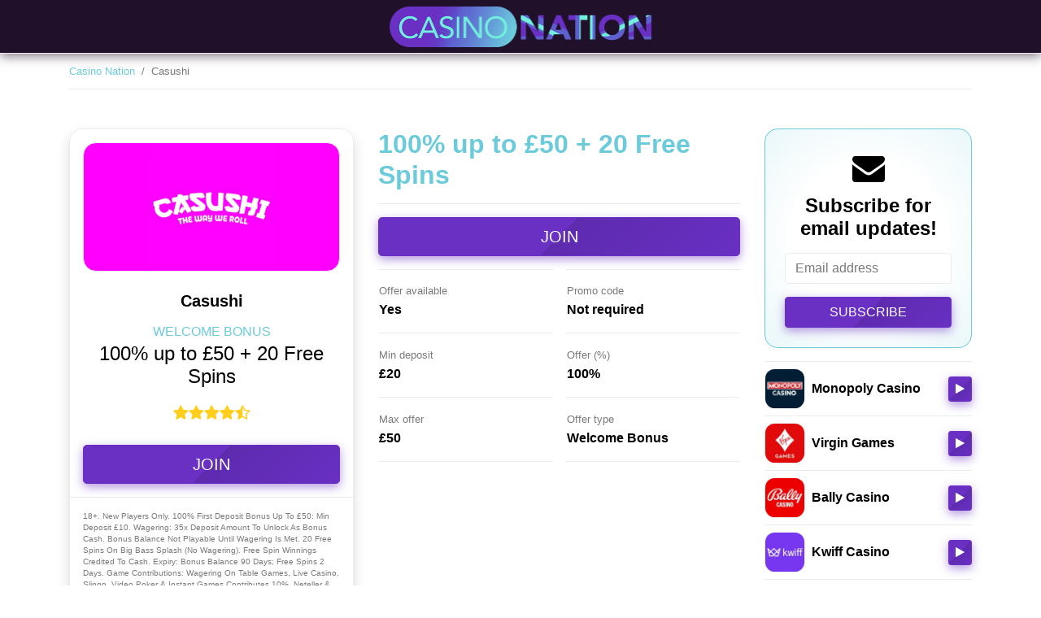

--- FILE ---
content_type: text/html; charset=UTF-8
request_url: https://casinonation.co.uk/casushi
body_size: 3373
content:
<!DOCTYPE html>
<html lang="en">
   <head>
      <base href="/" />
      <meta charset="utf-8" />
      <meta name="viewport" content="width=device-width, initial-scale=1, shrink-to-fit=no" />
      <meta name="description" content="" />
      <meta name="author" content="XEDIA LTD" />
      <title>Casushi  | Casino Nation</title>
      <link rel="canonical" href="https://casinonation.co.uk/casushi" />      <!-- Icons -->
      <link rel="apple-touch-icon" href="/img/icons/apple-icon.png" />
      <link rel="apple-touch-icon" sizes="57x57" href="/img/icons/apple-icon-57x57.png" />
      <link rel="apple-touch-icon" sizes="60x60" href="/img/icons/apple-icon-60x60.png" />
      <link rel="apple-touch-icon" sizes="72x72" href="/img/icons/apple-icon-72x72.png" />
      <link rel="apple-touch-icon" sizes="76x76" href="/img/icons/apple-icon-76x76.png" />
      <link rel="apple-touch-icon" sizes="114x114" href="/img/icons/apple-icon-114x114.png" />
      <link rel="apple-touch-icon" sizes="120x120" href="/img/icons/apple-icon-120x120.png" />
      <link rel="apple-touch-icon" sizes="144x144" href="/img/icons/apple-icon-144x144.png" />
      <link rel="apple-touch-icon" sizes="152x152" href="/img/icons/apple-icon-152x152.png" />
      <link rel="apple-touch-icon" sizes="180x180" href="/img/icons/apple-icon-180x180.png" />
      <link rel="icon" type="image/png" sizes="192x192"  href="/img/icons/android-icon-192x192.png" />
      <link rel="icon" type="image/png" sizes="32x32" href="/img/icons/favicon-32x32.png" />
      <link rel="icon" type="image/png" sizes="96x96" href="/img/icons/favicon-96x96.png" />
      <link rel="icon" type="image/png" sizes="16x16" href="/img/icons/favicon-16x16.png" />
      <link rel="icon" type="image/x-icon" href="/img/icons/favicon.ico" />
      <link rel="manifest" href="/manifest.json" />
      <meta name="msapplication-TileColor" content="#201029" />
      <meta name="msapplication-TileImage" content="/img/icons/ms-icon-144x144.png" />
      <meta name="theme-color" content="#201029" />
      <!-- Preload -->
               <link rel="preload" href="https://cdnjs.cloudflare.com/ajax/libs/font-awesome/4.7.0/css/font-awesome.min.css" as="style" />
               <link rel="preload" href="https://cdnjs.cloudflare.com/ajax/libs/bootstrap/4.6.0/css/bootstrap.min.css" as="style" />
               <link rel="preload" href="css/custom.css?template=comparison" as="style" />
               <link rel="preload" href="https://cdnjs.cloudflare.com/ajax/libs/jquery/3.4.1/jquery.min.js" as="script" />
               <link rel="preload" href="https://cdnjs.cloudflare.com/ajax/libs/bootstrap/4.6.0/js/bootstrap.bundle.min.js" as="script" />
               <link rel="preload" href="js/custom.js?template=comparison" as="script" />
            <!-- CSS -->
               <link href="https://cdnjs.cloudflare.com/ajax/libs/font-awesome/4.7.0/css/font-awesome.min.css" rel="stylesheet" />
               <link href="https://cdnjs.cloudflare.com/ajax/libs/bootstrap/4.6.0/css/bootstrap.min.css" rel="stylesheet" />
               <link href="css/custom.css?template=comparison" rel="stylesheet" />
            <style>
         :root {
                           --bg: #ffffff;
               --bg-rgb: 255,255,255;
                           --border: #ebebeb;
               --border-rgb: 235,235,235;
                           --prim_txt: #000000;
               --prim_txt-rgb: 0,0,0;
                           --sec_txt: #7a7a7a;
               --sec_txt-rgb: 122,122,122;
                           --link_txt: #6ccbdb;
               --link_txt-rgb: 108,203,219;
                           --navbar_bg: #201029;
               --navbar_bg-rgb: 32,16,41;
                           --btn_bg: #6930c3;
               --btn_bg-rgb: 105,48,195;
                           --btn_txt: #ffffff;
               --btn_txt-rgb: 255,255,255;
                     }
      </style>
            <!-- Social -->
      <meta property="og:site_name" content="Casino Nation" />
      <meta property="og:type" content="product" />
      <meta property="og:title" content="Casushi" />
      <meta property="og:description" content="" />
      <meta property="og:url" content="https://casinonation.co.uk/casushi" />
      <meta property="og:image" content="https://casinonation.co.uk/img/logos/400/casushi-uk.webp" />
      <meta name="twitter:card" content="summary_large_image" />
      <meta name="twitter:title" content="Casushi" />
      <meta name="twitter:description" content="" />
      <meta name="twitter:image" content="https://casinonation.co.uk/img/logos/400/casushi-uk.webp" />
      <!-- Schema -->
      <script type="application/ld+json">
{
   "@context": "https://schema.org",
   "@type": "BreadcrumbList",
   "itemListElement": [
      {
      "@type": "ListItem",
      "position": 1,
      "item": {
         "@id": "https://casinonation.co.uk/casushi",
         "name": "Casushi"
      }
   }
   ]
}
</script><script type="application/ld+json">
{
   "@context": "https://schema.org",
   "@type": "Product",
   "image" : "https://casinonation.co.uk/img/logos/400/casushi-uk.webp",
   "name": "Casushi ",
   "description": "",
   "brand": {
      "@type": "Brand",
      "name": "Casushi"
   },
   "review": {
      "@type": "Review",
      "reviewRating": {
         "@type": "Rating",
         "ratingValue": "4.1",
         "bestRating": "5",
         "worstRating": "0"
      },
      "author": {
         "@type": "Organization",
         "name": "Casino Nation"
      }
   },
   "offers": {
      "@type": "Offer",
      "url": "https://casinonation.co.uk/casushi",
      "priceCurrency": "GBP",
      "price": "50.00",
      "priceValidUntil": "2027-12-31",
      "availability": "https://schema.org/InStock"
   }
}
</script>   </head>
   <body>
      <!-- Navigation -->
<nav class="nav sticky-top">
   <div class="container">
      <a href="/">
                     <img src="/img/nav-logo.png" alt="Casino Nation" title="casinonation.co.uk" />
               </a>
   </div>
</nav>
<!-- /Navigation -->
<!-- Content -->
   <nav class="d-none d-lg-block">
      <div class="container">
         <ol class="breadcrumb">
            <li class="breadcrumb-item"><a href="/">Casino Nation</a></li>
                              <li class="breadcrumb-item active">Casushi</li>
                        </ol>
      </div>
   </nav>
   <section class="pt-sm-5 pb-5">
   <div class="container">
      <div class="row">
         <div class="col-lg-4 col-md-5">
            <div class="b-l-3" id="brand">
               <div class="item">
                  <div class="header">
                     <div class="spacer" style="background-color:#ff00ff">
                        <img src="/img/logos/400/casushi-uk.webp" alt="Casushi " title="Casushi" />
                     </div>
                     <div>
                        <h1><strong>Casushi</strong> <span>WELCOME BONUS</span> <span>100% up to £50 + 20 Free Spins</span></h1>
                        <div class="stars">
                           <i class="fa fa-star"></i><i class="fa fa-star"></i><i class="fa fa-star"></i><i class="fa fa-star"></i><i class="fa fa-star-half-o"></i>                        </div>
                     </div>
                     <a href="go/casushi" target="_blank" rel="nofollow" class="btn btn-lg w-100" data-append-subid="brand_header_btn">Join</a>
                  </div>
                  <p class="terms">
                     18+. New Players Only. 100% First Deposit Bonus Up To £50: Min Deposit £10. Wagering: 35x Deposit Amount To Unlock As Bonus Cash. Bonus Balance Not Playable Until Wagering Is Met. 20 Free Spins On Big Bass Splash (No Wagering). Free Spin Winnings Credited To Cash. Expiry: Bonus Balance 90 Days; Free Spins 2 Days. Game Contributions: Wagering On Table Games, Live Casino, Slingo, Video Poker & Instant Games Contributes 10%. Neteller & Skrill Deposits Not Eligible. T&Cs Apply: Full Terms Of Welcome Offer, General Bonus Terms, And General Terms And Conditions.                  </p>
               </div>
            </div>
         </div>
         <div class="col-xl-5 col-lg-8 col-md-7">
            <div class="b-l-3 mt-5 mt-md-0">
   <div class="body">
               <div>
                     <h2><a href="casushi">100% up to £50 + 20 Free Spins</a></h2>
         <hr />
                  <a href="go/casushi" target="_blank" rel="nofollow" class="btn btn-lg w-100" data-append-subid="brand_descr_btn">Join</a>
         </div>
            <div class="mt-3">
         <table class="data-table">
   <tbody>
               <tr>
            <th>
               Offer available            </th>
            <td>
               Yes            </td>
         </tr>
               <tr>
            <th>
               Promo code            </th>
            <td>
               Not required            </td>
         </tr>
               <tr>
            <th>
               Min deposit            </th>
            <td>
               £20            </td>
         </tr>
               <tr>
            <th>
               Offer (%)            </th>
            <td>
               100%            </td>
         </tr>
               <tr>
            <th>
               Max offer            </th>
            <td>
               £50            </td>
         </tr>
               <tr>
            <th>
               Offer type            </th>
            <td>
               Welcome Bonus            </td>
         </tr>
         </tbody>
</table>
      </div>
   </div>
</div>
         </div>
         <div class="col-xl-3 mt-3 mt-md-5 mt-xl-0">
            <form class="form subscribe">
   <input type="hidden" name="submit" value="subscr_form" />
   <div class="h1">
      <i class="fa fa-envelope"></i>
   </div>
   <p class="h4">
      Subscribe for email updates!
   </p>
   <div class="my-3">
      <label style="display:none">Subscribe:</label>
      <input type="email" name="data[email]" class="form-control" placeholder="Email address" />
   </div>
   <div class="msg">

   </div>
   <button type="submit" class="btn w-100">Subscribe</button>
</form>
<ol class="list brands-list">   <li>
      <a href="monopoly-casino">
         <img src="/img/placeholder.png" data-src="/img/logos/100/monopoly-casino-uk.webp" alt="" />
         <span>Monopoly Casino</span>
         <span class="btn btn-sm"><i class="fa fa-play"></i></span>
      </a>
   </li>
      <li>
      <a href="virgin-games">
         <img src="/img/placeholder.png" data-src="/img/logos/100/virgin-games-uk.webp" alt="" />
         <span>Virgin Games</span>
         <span class="btn btn-sm"><i class="fa fa-play"></i></span>
      </a>
   </li>
      <li>
      <a href="bally-casino">
         <img src="/img/placeholder.png" data-src="/img/logos/100/bally-casino-uk.webp" alt="" />
         <span>Bally Casino</span>
         <span class="btn btn-sm"><i class="fa fa-play"></i></span>
      </a>
   </li>
      <li>
      <a href="kwiff-casino">
         <img src="/img/placeholder.png" data-src="/img/logos/100/kwiff-casino-uk.webp" alt="" />
         <span>Kwiff Casino</span>
         <span class="btn btn-sm"><i class="fa fa-play"></i></span>
      </a>
   </li>
      <li>
      <a href="grosvenor-casino">
         <img src="/img/placeholder.png" data-src="/img/logos/100/grosvenor-casino-uk.webp" alt="" />
         <span>Grosvenor Casino</span>
         <span class="btn btn-sm"><i class="fa fa-play"></i></span>
      </a>
   </li>
      <li>
      <a href="unibet-casino">
         <img src="/img/placeholder.png" data-src="/img/logos/100/unibet-casino-uk.webp" alt="" />
         <span>Unibet Casino</span>
         <span class="btn btn-sm"><i class="fa fa-play"></i></span>
      </a>
   </li>
      <li>
      <a href="32red-casino">
         <img src="/img/placeholder.png" data-src="/img/logos/100/32red-casino-uk.webp" alt="" />
         <span>32Red Casino</span>
         <span class="btn btn-sm"><i class="fa fa-play"></i></span>
      </a>
   </li>
      <li>
      <a href="the-vic-casino">
         <img src="/img/placeholder.png" data-src="/img/logos/100/the-vic-casino-uk.webp" alt="" />
         <span>The Vic Casino</span>
         <span class="btn btn-sm"><i class="fa fa-play"></i></span>
      </a>
   </li>
      <li>
      <a href="rialto-casino">
         <img src="/img/placeholder.png" data-src="/img/logos/100/rialto-casino-uk.webp" alt="" />
         <span>Rialto Casino</span>
         <span class="btn btn-sm"><i class="fa fa-play"></i></span>
      </a>
   </li>
      <li>
      <a href="buzz-casino">
         <img src="/img/placeholder.png" data-src="/img/logos/100/buzz-casino-uk.webp" alt="" />
         <span>Buzz Casino</span>
         <span class="btn btn-sm"><i class="fa fa-play"></i></span>
      </a>
   </li>
      <li>
      <a href="playzee">
         <img src="/img/placeholder.png" data-src="/img/logos/100/playzee-uk.webp" alt="" />
         <span>Playzee</span>
         <span class="btn btn-sm"><i class="fa fa-play"></i></span>
      </a>
   </li>
      <li>
      <a href="spinyoo">
         <img src="/img/placeholder.png" data-src="/img/logos/100/spinyoo-uk.webp" alt="" />
         <span>SpinYoo</span>
         <span class="btn btn-sm"><i class="fa fa-play"></i></span>
      </a>
   </li>
      <li>
      <a href="casimba">
         <img src="/img/placeholder.png" data-src="/img/logos/100/casimba-uk.webp" alt="" />
         <span>Casimba</span>
         <span class="btn btn-sm"><i class="fa fa-play"></i></span>
      </a>
   </li>
      <li>
      <a href="dream-vegas">
         <img src="/img/placeholder.png" data-src="/img/logos/100/dream-vegas-uk.webp" alt="" />
         <span>Dream Vegas</span>
         <span class="btn btn-sm"><i class="fa fa-play"></i></span>
      </a>
   </li>
      <li>
      <a href="barz">
         <img src="/img/placeholder.png" data-src="/img/logos/100/barz-uk.webp" alt="" />
         <span>Barz</span>
         <span class="btn btn-sm"><i class="fa fa-play"></i></span>
      </a>
   </li>
      <li>
      <a href="casushi">
         <img src="/img/placeholder.png" data-src="/img/logos/100/casushi-uk.webp" alt="" />
         <span>Casushi</span>
         <span class="btn btn-sm"><i class="fa fa-play"></i></span>
      </a>
   </li>
      <li>
      <a href="pub-casino">
         <img src="/img/placeholder.png" data-src="/img/logos/100/pub-casino-uk.webp" alt="" />
         <span>Pub Casino</span>
         <span class="btn btn-sm"><i class="fa fa-play"></i></span>
      </a>
   </li>
      <li>
      <a href="mrq">
         <img src="/img/placeholder.png" data-src="/img/logos/100/mrq-uk.webp" alt="" />
         <span>MrQ</span>
         <span class="btn btn-sm"><i class="fa fa-play"></i></span>
      </a>
   </li>
      <li>
      <a href="casumo">
         <img src="/img/placeholder.png" data-src="/img/logos/100/casumo-uk.webp" alt="" />
         <span>Casumo</span>
         <span class="btn btn-sm"><i class="fa fa-play"></i></span>
      </a>
   </li>
      <li>
      <a href="playojo">
         <img src="/img/placeholder.png" data-src="/img/logos/100/playojo-uk.webp" alt="" />
         <span>PlayOJO</span>
         <span class="btn btn-sm"><i class="fa fa-play"></i></span>
      </a>
   </li>
      <li>
      <a href="grand-ivy">
         <img src="/img/placeholder.png" data-src="/img/logos/100/grand-ivy-uk.webp" alt="" />
         <span>Grand Ivy</span>
         <span class="btn btn-sm"><i class="fa fa-play"></i></span>
      </a>
   </li>
   </ol>         </div>
      </div>
   </div>
</section>
<!-- /Content -->
      <!-- Footer -->
<footer>
   <div class="container">
      <div style="margin:auto;width:100%;max-width:300px">
         <div class="icons" style="filter:brightness(50%)">
                        <span><img src="/img/placeholder.png" data-src="/img/compliancy/18.png" alt="18+ and over" /></span>
            <a href="https://www.begambleaware.org" target="_blank" rel="nofollow"><img src="/img/placeholder.png" data-src="/img/compliancy/begambleaware.png" alt="BeGambleAware.org" /></a>
            <a href="https://www.gamstop.co.uk" target="_blank" rel="nofollow"><img src="/img/placeholder.png" data-src="/img/compliancy/gamstop.png" alt="GAMSTOP" /></a>
            <a href="https://www.gamcare.org.uk" target="_blank" rel="nofollow"><img src="/img/placeholder.png" data-src="/img/compliancy/gamcare.png" alt="GamCare" /></a>
            <a href="https://betting.partners" target="_blank"><img src="/img/placeholder.png" data-src="/img/compliancy/provider.png" alt="betting.partners" onerror="$(this).parent().remove()" /></a>
         </div>
               </div>
      <hr class="mb-0" />
      <div class="text-center small py-3 d-lg-flex">
         <div>
            <a href="/">Home</a>
                     </div>
         <p class="mt-3 mt-lg-0 mb-0 ml-lg-auto">
            Copyright &copy; 2026 Casino Nation         </p>
      </div>
   </div>
</footer>
<!-- /Footer -->
      <!-- JavaScript -->
               <script src="https://cdnjs.cloudflare.com/ajax/libs/jquery/3.4.1/jquery.min.js"></script>
               <script src="https://cdnjs.cloudflare.com/ajax/libs/bootstrap/4.6.0/js/bootstrap.bundle.min.js"></script>
               <script src="js/custom.js?template=comparison"></script>
         </body>
</html>


--- FILE ---
content_type: text/css;charset=UTF-8
request_url: https://casinonation.co.uk/css/custom.css?template=comparison
body_size: 3509
content:

body {
   background-color: var(--bg);
   color: var(--sec_txt);
}

main {
   flex-grow: 1;
   max-width: 100%
}

.h1,
.h2,
.h3,
.h4,
.h5,
.h6,
h1,
h2,
h3,
h4,
h5,
h6 {
   font-weight: 700;
   color: var(--prim_txt);
   overflow: hidden;
   text-overflow: ellipsis
}

a {
   color: var(--link_txt)
}

a:hover {
   color: var(--link_txt)
}

hr {
   border-color: var(--border) !important
}

.inline-img {
   border: 1px solid var(--border);
   border-radius: 1rem;
   margin-bottom: 1rem;
   width: auto;
   max-width: 100%;
   display: block
}

.form.subscribe {
   text-align: center;
   background-image: radial-gradient(circle, transparent 50%, rgba(var(--link_txt-rgb), .15));
   border: 1px solid var(--link_txt);
   border-radius: 1rem;
   margin-bottom: 1rem;
   padding: 1.5rem
}

input.form-control,
textarea.form-control {
   background-color: var(--bg) !important;
   color: var(--prim_txt) !important;
   border: 1px solid var(--border);
   box-shadow: none !important
}

input.form-control:focus,
textarea.form-control:focus {
   border-color: var(--link_txt)
}

input.form-control::placeholder,
textarea::placeholder {
   color: var(--sec_txt) !important
}

.btn,
.btn.outline:hover {
   text-transform: uppercase;
   background-color: var(--btn_bg);
   color: var(--btn_txt) !important
}

.btn:not(.outline) {
   background-image: linear-gradient(135deg, rgba(0, 0, 0, 0) 50%, rgba(0, 0, 0, .1) 50%, rgba(0, 0, 0, 0));
   border: 1px solid var(--btn_bg);
   box-shadow: 0 .25rem .75rem rgba(var(--btn_bg-rgb), .5)
}

.btn:not(.outline):hover {
   box-shadow: 0 .25rem 1.5rem rgba(var(--btn_bg-rgb), .5)
}

.btn.outline {
   background-color: transparent;
   color: var(--btn_bg) !important;
   border: 1px solid var(--btn_bg)
}

.stars {
   color: #ffce1c
}

.terms {
   font-size: .6rem;
   margin: 0
}

.nav {
   background-color: var(--navbar_bg);
   border-bottom: 1px solid var(--border);
   height: calc(50px + 1rem);
   box-shadow: 0 .25rem .75rem rgba(var(--navbar_bg-rgb), .5)
}

.nav .container {
   position: relative;
   display: flex;
   justify-content: center;
   align-items: center
}

.nav a:not(li a) {
   font-size: 1.5rem;
   color: #fff
}

.nav .container>a:first-child {
   overflow: hidden;
   text-overflow: ellipsis;
   white-space: nowrap
}

.nav img {
   width: auto;
   max-width: 100%;
   height: auto;
   max-height: 50px
}

.nav+nav:not(.d-none.d-lg-block) {
   text-align: center;
   border-bottom: 1px solid var(--border)
}

.nav-list {
   padding-top: 1rem !important;
   padding-bottom: 1rem !important
}

.nav-list li {
   width: auto !important;
   scroll-snap-align: unset !important
}

.nav-list li:not(:last-child) {
   margin-right: 0 !important
}

.nav-list .fa-angle-down {
   transition: .15s
}

.nav-list .fa.active {
   transform: rotate(180deg)
}

.nav-list ul {
   background-color: var(--bg);
   overflow: hidden;
   z-index: 2
}

.nav-list ul ul {
   left: 0;
   transition: .15s
}

.nav-list li li>*:not(ul) {
   padding: .75rem;
   display: flex;
   align-items: center
}

.nav-list li li:not(:last-child)>*:first-child {
   border-bottom: 1px solid var(--border)
}

.nav-list li li b {
   flex-grow: 1;
   overflow: hidden;
   text-overflow: ellipsis
}

.nav-list li li a {
   text-align: left;
   flex-grow: 1;
   overflow: hidden;
   text-overflow: ellipsis
}

.nav-list li li .fa {
   background-color: rgba(var(--border-rgb), .5);
   border-radius: 50%;
   width: 30px;
   min-width: 30px;
   height: 30px;
   display: flex;
   justify-content: center;
   align-items: center;
   cursor: pointer
}

.nav-list li li .fa:hover {
   background-color: var(--border)
}

.icons {
   margin: -2px;
   display: flex;
   justify-content: center
}

.icons>* {
   margin: 2px;
   width: calc(25% - 4px)
}

.icons img {
   border-radius: 25%;
   width: 100%
}

.icons+.icons {
   margin-top: calc(3rem - 2px);
}

.icons+.icons>* {
   width: calc(12.5% - 4px)
}

.swiper {
   position: relative
}

.swiper-shadow {
   position: absolute;
   top: 0;
   right: -15px;
   bottom: 0;
   background-image: linear-gradient(to right, rgba(var(--bg-rgb), 0), var(--bg));
   width: 15px;
   z-index: 1
}

.swiper-shadow:first-child {
   left: -15px;
   background-image: linear-gradient(to right, var(--bg), rgba(var(--bg-rgb), 0));
}

.list {
   list-style: none;
   margin: 0;
   padding: 0
}

.list.cols {
   margin: -7.5px;
   display: flex;
   flex-wrap: wrap;
   justify-content: center
}

.cols>li {
   margin: 7.5px;
   width: calc(100% - 15px)
}

.swiper>.list,
.table-swiper>div {
   margin-left: -15px;
   padding-left: 15px;
   width: calc(100% + 30px);
   overflow: auto;
   white-space: nowrap;
   scroll-snap-type: x mandatory;
   scroll-padding: 15px
}

.swiper>.list>li {
   margin-right: 15px;
   width: calc(100% - 30px);
   display: inline-flex;
   white-space: normal;
   vertical-align: top;
   scroll-snap-align: start
}

.table-swiper {
   margin-bottom: 1rem
}

*+.table-swiper {
   margin-top: 1rem
}

.table-swiper table {
   margin-right: 15px;
   width: calc(100% - 15px);
   display: inline-table
}

.table-swiper tr>* {
   border: 1px solid var(--border);
   padding: .5rem .75rem;
   overflow: hidden;
   text-overflow: ellipsis
}

.table-swiper th {
   color: var(--prim_txt)
}

*::-webkit-scrollbar {
   display: none
}

.breadcrumb {
   font-size: .8rem;
   background-color: transparent;
   border-bottom: 1px solid var(--border);
   border-radius: 0;
   margin: 0;
   padding: .75rem 0
}

.breadcrumb li::before,
.breadcrumb li.active {
   color: var(--sec_txt) !important
}

.styled-list {
   background-color: rgba(var(--border-rgb), .5);
   border-radius: 1rem;
   margin-bottom: 1rem;
   padding: 1.5rem;
   width: 100%
}

.styled-list li {
   counter-increment: item;
   position: relative;
   color: var(--prim_txt);
   padding-left: calc(18px + 1rem)
}

.styled-list li:not(:last-child) {
   margin-bottom: .5rem
}

.styled-list li::before {
   content: '';
   position: absolute;
   top: 3px;
   left: 0;
   font-size: .8rem;
   background-color: var(--btn_bg);
   color: var(--btn_txt);
   border-radius: 50%;
   width: 18px;
   height: 18px;
   display: inline-flex;
   justify-content: center;
   align-items: center
}

ol.styled-list li::before {
   content: counter(item)
}

.check-list li::before {
   content: '✓' !important
}

.b-l-1 {
   border-radius: 1rem;
   box-shadow: 0 .5rem 1rem rgba(0, 0, 0, .15)
}

.b-l-1>div {
   border: 1px solid var(--border)
}

.b-l-1>div:first-child {
   display: flex;
   flex-direction: column;
   overflow: hidden
}

.b-l-1>div:first-child>div {
   text-align: center;
   background-image: linear-gradient(rgba(0, 0, 0, 0), rgba(0, 0, 0, .25));
   padding: 2rem
}

.b-l-1>div:first-child .terms {
   background-color: rgba(0, 0, 0, .5);
   color: #fff;
   padding: 1rem;
   height: 100%
}

.b-l-1>div:first-child img {
   border: 1px solid rgba(255, 255, 255, .1);
   border-radius: 25%;
   width: 100px;
   box-shadow: 0 .5rem 1rem rgba(0, 0, 0, .15)
}

.b-l-1>div:first-child h4 {
   font-size: 1.5rem;
   font-weight: 400;
   margin: 1.5rem 0 1rem 0
}

.b-l-1>div:first-child h4 a {
   text-decoration: none;
   color: #fff
}

.b-l-1>div:first-child h4 a>* {
   display: block;
   overflow: hidden;
   text-overflow: ellipsis
}

.b-l-1>div:first-child h4 strong {
   font-size: 1.25rem;
   white-space: nowrap
}

.b-l-1>div:first-child h4 strong+span {
   margin-top: 1rem
}

.b-l-1>div:first-child h4 span+span {
   margin-top: .25rem
}

.b-l-1>div:first-child h4 span:not(:last-child) {
   font-size: 1rem;
   opacity: .5;
   white-space: nowrap
}

.b-l-1>div:first-child .stars {
   font-size: 1.25rem;
   color: #fff;
   margin-bottom: 1.5rem
}

.b-l-1>div:first-child .btn {
   background-color: #fff;
   border-color: #fff;
   box-shadow: 0 .25rem .75rem rgba(255, 255, 255, .5)
}

.b-l-1>div:first-child .btn:hover {
   box-shadow: 0 .25rem 1.5rem rgba(255, 255, 255, .5)
}

.b-l-1 .slideshow>a {
   position: absolute;
   top: calc(50% - 20px);
   text-decoration: none;
   font-size: 1.5rem;
   background-color: var(--bg);
   border: 1px solid var(--border);
   border-radius: 50%;
   box-shadow: 0 .5rem 1rem rgba(0, 0, 0, .15);
   width: 40px;
   height: 40px;
   display: flex;
   justify-content: center;
   align-items: center
}

.b-l-1 .slideshow>a:hover {
   border-color: var(--link_txt)
}

.b-l-2 form+* {
   position: relative
}

.b-l-2 .brands-list {
   position: absolute;
   top: 0;
   background-color: var(--bg);
   border: 1px solid var(--border);
   border-radius: 1rem;
   margin-top: 1px;
   padding: 1rem;
   box-shadow: 0 .5rem 1rem rgba(0, 0, 0, .15);
   z-index: 1
}

.b-l-2 form+*+.list.cols {
   margin-top: calc(1rem - 7.5px)
}

.b-l-2 .list.cols li,
.b-l-3 .item:not(.swiper) {
   border: 1px solid var(--border);
   border-radius: 1rem;
   box-shadow: 0 .5rem 1rem rgba(0, 0, 0, .15)
}

.b-l-2 .list.cols li>div {
   padding: 1rem;
   display: flex
}

.b-l-2 .list.cols li img {
   border: 1px solid var(--border);
   border-radius: 25%;
   width: 100px
}

.b-l-2 .list.cols li>div>div {
   text-align: center;
   margin: -1rem;
   padding: 1rem 1rem 1rem 2rem;
   display: flex;
   flex-direction: column;
   flex-grow: 1;
   align-self: stretch;
   overflow: hidden
}

.b-l-2 .list.cols li h4 {
   font-size: 1.25rem;
   font-weight: 400;
   margin: auto 0
}

.b-l-2 .list.cols li h4 a {
   text-decoration: none;
   color: var(--prim_txt)
}

.b-l-2 .list.cols li h4 a>* {
   display: block;
   overflow: hidden;
   text-overflow: ellipsis
}

.b-l-2 .list.cols li h4 strong {
   font-size: 1rem;
   white-space: nowrap
}

.b-l-2 .list.cols li h4 strong+span {
   margin-top: 1rem
}

.b-l-2 .list.cols li h4 span+span {
   margin-top: .25rem
}

.b-l-2 .list.cols li h4 span:not(:last-child) {
   font-size: .8rem;
   color: var(--link_txt);
   white-space: nowrap
}

.b-l-2 .list.cols li .terms {
   border-top: 1px solid var(--border);
   padding: 1rem
}

#brand.b-l-3 {
   position: sticky;
   top: calc(50px + 1rem);
   z-index: 1
}

.b-l-3 .nav-list {
   margin-top: -1rem;
   margin-bottom: -1rem
}

.b-l-3 .item>* {
   padding: 1rem
}

.b-l-3 .item>*:not(:first-child) {
   border-top: 1px solid var(--border)
}

.b-l-3 .header {
   text-align: center
}

.b-l-3 .header>div:nth-child(2) {
   margin: 1.5rem 0
}

.b-l-3 .spacer {
   border: 1px solid var(--border);
   border-radius: 1rem;
   display: block
}

.b-l-3 .spacer img {
   width: 33.33%
}

.b-l-3 .header h1,
.b-l-3 .header h4 {
   font-size: 1.5rem;
   font-weight: 400;
   margin: 0 auto 1rem auto
}

.b-l-3 .header h1 a,
.b-l-3 .header h4 a {
   text-decoration: none;
   color: var(--prim_txt)
}

.b-l-3 .header h1 *:not(a),
.b-l-3 .header h4 a>* {
   display: block !important;
   overflow: hidden;
   text-overflow: ellipsis
}

.b-l-3 .header h1 strong,
.b-l-3 .header h4 strong {
   font-size: 1.25rem;
   white-space: nowrap
}

.b-l-3 .header h1 strong+span,
.b-l-3 .header h4 strong+span {
   margin-top: 1rem
}

.b-l-3 .header h1 span+span,
.b-l-3 .header h4 span+span {
   margin-top: .25rem
}

.b-l-3 .header h1 span:not(:last-child),
.b-l-3 .header h4 span:not(:last-child) {
   font-size: 1rem;
   color: var(--link_txt);
   white-space: nowrap
}

.b-l-3 .stars {
   font-size: 1.25rem
}

.b-l-3 .item .body {
   display: none
}

.b-l-3 .bonus {
   text-align: center;
   text-decoration: none;
   border: 1px solid var(--border);
   border-radius: 1rem;
   display: block;
   overflow: hidden;
   box-shadow: 0 .5rem 1rem rgba(0, 0, 0, .15)
}

.b-l-3 .bonus> :nth-child(2) {
   font-size: 1rem;
   border-top: 1px solid var(--border);
   margin: 0;
   padding: 1rem
}

.data-table {
   width: 100%
}

.data-table tbody {
   margin: -.5rem;
   display: flex;
   flex-wrap: wrap
}

.data-table tr {
   border-bottom: 1px solid var(--border);
   margin: .5rem;
   width: calc(50% - 1rem)
}

.data-table tr:nth-child(-n+2) {
   border-top: 1px solid var(--border)
}

.data-table tr>* {
   display: block
}

.data-table th {
   font-size: .8rem;
   font-weight: 400
}

.data-table tr:nth-child(-n+2) th {
   padding-top: 1rem
}

.data-table td {
   font-weight: 700;
   color: var(--prim_txt);
   padding-bottom: 1rem
}

.code {
   text-align: center;
   background-color: rgba(var(--link_txt-rgb), .05);
   color: var(--link_txt);
   border: 1px dashed var(--link_txt);
   border-radius: .25rem;
   margin-top: .25rem;
   padding: .25rem .5rem;
   display: block;
   overflow: hidden;
   text-overflow: ellipsis;
   white-space: nowrap
}

.tags {
   margin: -2px;
   display: flex;
   flex-wrap: wrap;
   justify-content: center
}

.tags li {
   margin: 2px
}

.tags li a {
   text-decoration: none;
   font-size: .8rem;
   border: 1px solid var(--border);
   border-radius: .25rem;
   padding: .25rem .5rem;
   display: block
}

.tags li a:hover {
   border-color: var(--link_txt)
}

.brands-list {
   width: 100%
}

.brands-list li,
.brands-list .terms {
   border-top: 1px solid var(--border)
}

.brands-list li:last-child,
.brands-list li.last-child {
   border-bottom: 1px solid var(--border)
}

.brands-list li>* {
   padding: .5rem 0
}

.brands-list a {
   text-decoration: none;
   color: var(--sec_txt);
   display: flex;
   align-items: center
}

.brands-list a:hover {
   background-color: var(--border)
}

.brands-list img {
   border: 1px solid var(--border);
   border-radius: 25%;
   width: 50px
}

.brands-list span:not(.btn) {
   margin: 0 .5rem;
   display: block;
   flex-grow: 1;
   overflow: hidden;
   text-overflow: ellipsis;
   white-space: nowrap
}

.brands-list span:not(.btn)::first-line {
   font-weight: 700;
   color: var(--prim_txt)
}

.brands-list li:not(:hover) .terms {
   display: none
}

.faq-list>li {
   border: 1px solid var(--border);
   border-radius: .25rem;
   transition: .15s
}

.faq-list>li:hover,
.faq-list>li.active {
   box-shadow: 0 .5rem 1rem rgba(0, 0, 0, .15)
}

.faq-list>li.active {
   margin-left: -15px;
   margin-right: -15px
}

.faq-list>li:not(:first-child) {
   margin-top: .5rem
}

.faq-list>li>div {
   padding: 1rem
}

.faq-list>li>div:first-child {
   display: flex;
   align-items: center;
   cursor: pointer
}

.faq-list>li>div:first-child h3 {
   font-size: 1rem;
   margin: 0 1rem 0 0
}

.faq-list>li>div:first-child .fa {
   margin-left: auto;
   transition: .15s
}

.faq-list>li>div:first-child .fa.active {
   transform: rotate(180deg)
}

.faq-list>li>div:last-child {
   border-top: 1px solid var(--border)
}

.faq-list ol,
.faq-list ul {
   margin-bottom: 1rem
}

.faq-list>li>div:last-child>*:last-child {
   margin-bottom: 0
}

.news-list li:nth-child(n+25),
.col-lg-8 .news-list li:nth-child(n+5) {
   display: none
}

.news-list a {
   text-decoration: none;
   font-size: .8rem;
   background-color: rgba(var(--border-rgb), .5);
   color: var(--sec_txt);
   border-radius: 1rem;
   height: 100%;
   display: flex;
   flex-direction: column;
   overflow: hidden
}

.news-list a:hover {
   background-color: var(--border)
}

.news-list .spacer {
   background-color: var(--border);
   background-size: auto 100%;
   background-position: center;
   background-repeat: no-repeat;
   padding-top: 50%
}

.news-list a>div:nth-child(2) {
   padding: 1rem;
   height: 100%;
   display: flex;
   flex-direction: column;
   justify-content: space-between;
   overflow: hidden
}

.news-list h4 {
   font-size: 1rem
}

.paginate {
   font-size: .8rem;
   display: flex;
   justify-content: center;
   align-items: center
}

.paginate>div {
   margin: -2px calc(.5rem - 2px);
   display: flex;
   flex-wrap: wrap;
   justify-content: center
}

.b-l-1 .paginate>div {
   margin: calc(1rem - 2px) -2px calc(-1rem - 2px) -2px
}

.paginate span {
   border-radius: 50%;
   margin: 2px;
   width: 30px;
   height: 30px;
   display: flex;
   justify-content: center;
   align-items: center;
   cursor: pointer
}

.b-l-1 .paginate span {
   background-color: rgba(var(--border-rgb), .5);
   width: 14px;
   height: 14px
}

.paginate [data-page]:not(.b-l-1 *):hover {
   background-color: rgba(var(--link_txt-rgb), .025);
   color: var(--link_txt)
}

.paginate [data-page].active {
   font-weight: 700;
   background-color: rgba(var(--link_txt-rgb), .125);
   color: var(--link_txt)
}

.b-l-1 [data-page].active {
   background-color: var(--link_txt)
}

#article img {
   border: 1px solid var(--border);
   border-radius: 1rem;
   width: 100%
}

#article>*:last-child {
   margin-bottom: 0
}

@media (max-width: 575px) {
   .nav-list ul {
      position: fixed;
      top: calc(50px + 1rem);
      left: 0;
      width: 100vw;
      height: calc(100vh - 50px - 1rem) !important;
      overflow-y: auto
   }

   .nav-list ul ul:not(.active) {
      left: 100vw
   }

   .nav-list li li:first-child {
      position: sticky;
      top: 0;
      background-color: var(--bg)
   }

   .nav-list li li .fa {
      width: 40px;
      height: 40px
   }

   .col-lg-4 .b-l-3 .item {
      border: 0 !important;
      border-bottom: 1px solid var(--border) !important;
      border-radius: 0 !important;
      margin-left: -15px;
      width: calc(100% + 30px)
   }

   .faq-list>li.active {
      border-radius: 0
   }

   #article img {
      border: 0;
      border-bottom: 1px solid var(--border);
      border-radius: 0;
      margin-left: -15px;
      width: calc(100% + 30px)
   }
}

@media (min-width: 576px) {
   .nav-list>li>ul {
      top: calc(100% - 1rem + 2px);
      border: 1px solid var(--border);
      width: 300px;
      box-shadow: 0 .5rem 1rem rgba(0, 0, 0, .15)
   }

   .nav-list ul {
      position: absolute;
      border-radius: .25rem
   }

   .nav-list ul ul {
      top: 0;
      width: 298px;
      min-height: 100%
   }

   .nav-list ul ul:not(.active) {
      left: 298px
   }
}

@media (min-width: 768px) {
   .b-l-3:not(#brand) .header {
      display: flex
   }

   .b-l-3 .spacer img {
      width: 50%
   }

   .b-l-3:not(#brand) .header>div:nth-child(2) {
      margin: 0 1rem;
      width: 50%
   }

   .b-l-3 .item .body {
      padding: 1.5rem;
      display: flex;
      justify-content: space-between
   }

   .b-l-3 .item .body>div {
      width: calc(50% - .75rem)
   }

   .col-lg-8 .faq-list>li.active {
      margin-left: 0;
      margin-right: 0
   }
}

@media (max-width: 991px) {

   h1,
   h2 {
      font-size: 1.75rem
   }

   h4,
   .h4 {
      font-size: 1.25rem
   }

   .nav .container>a:nth-of-type(2) {
      margin: 0 1rem
   }

   .nav .container>div {
      position: absolute;
      top: 0;
      right: 0;
      bottom: 0;
      left: 0;
      background-color: var(--navbar_bg);
      padding: .5rem 15px;
      display: none
   }

   .b-l-1>div:first-child {
      border-top-left-radius: 1rem;
      border-top-right-radius: 1rem
   }

   .b-l-1>div:last-child {
      border-bottom-left-radius: 1rem;
      border-bottom-right-radius: 1rem
   }

   .b-l-1 .slideshow {
      border-top: 0;
      padding: 1rem
   }

   .b-l-1 .slideshow>a {
      display: none
   }

   .b-l-1 .slideshow>div {
      display: none
   }

   .b-l-1 .slideshow li {
      display: block !important
   }

   .b-l-1 .paginate {
      display: none
   }
}

@media (min-width: 992px) {
   .nav .container>a:nth-of-type(2) {
      margin: 0 2rem
   }

   .nav .container>a:nth-of-type(3) {
      display: none
   }

   .nav .container>div {
      flex-grow: 1;
      display: block !important
   }

   .nav form a {
      display: none
   }

   .b-l-1 {
      display: flex
   }

   .b-l-1>div {
      width: 50%
   }

   .b-l-1>div:first-child {
      border-top-left-radius: 1rem;
      border-bottom-left-radius: 1rem
   }

   .b-l-1>div:last-child {
      border-top-right-radius: 1rem;
      border-bottom-right-radius: 1rem
   }

   .b-l-1 .slideshow {
      position: relative;
      border-left: 0;
      padding: 2rem;
      display: flex;
      flex-direction: column;
      justify-content: center
   }

   .b-l-1 .slideshow li:nth-child(n+6) {
      display: none
   }

   .b-l-1 .slideshow li:nth-child(5n) {
      border-bottom: 1px solid var(--border)
   }

   .b-l-2 input,
   .b-l-2 form+* {
      width: 100%;
      max-width: 500px
   }

   .b-l-3:not(#brand) .header {
      align-items: center
   }

   .b-l-3:not(#brand) .header>div {
      width: calc(25% - 1rem)
   }

   .faq-list>li.active {
      margin-left: -1.5rem;
      margin-right: -1.5rem
   }

   .faq-list>li>div {
      padding: 1.5rem
   }
}

@media (min-width: 1200px) {

   .b-l-2 .list.cols li,
   .news-list li {
      width: calc(33.33% - 15px)
   }

   .news-list li:nth-child(-n+3),
   .col-lg-8 .news-list li {
      width: calc(50% - 15px)
   }

   .news-list:not(.col-lg-8 *) li:first-child {
      width: 100%
   }

   .news-list:not(.col-lg-8 *) li:first-child a {
      flex-direction: row
   }

   .news-list:not(.col-lg-8 *) li:first-child .spacer {
      padding-top: 25%;
      width: 50%
   }

   .news-list:not(.col-lg-8 *) li:first-child a>div:nth-child(2) {
      width: 50%
   }

   .news-list:not(.col-lg-8 *) li:nth-child(-n+3) h4 {
      font-size: 1.5rem
   }

}

@media (min-width: 768px) and (max-width: 991px) {
   .b-l-3:not(#brand) .header>div {
      width: calc(40% - 1rem)
   }

   .b-l-3:not(#brand) .header>div:nth-child(2) {
      margin-right: 0;
      width: 60%
   }
}

@media (min-width: 768px) and (max-width: 1199px) {

   .b-l-2 .list.cols li,
   .news-list li {
      width: calc(50% - 15px)
   }
}



--- FILE ---
content_type: text/javascript;charset=UTF-8
request_url: https://casinonation.co.uk/js/custom.js?template=comparison
body_size: 1320
content:

$(document).ready(function() {
   params = new URLSearchParams(window.location.search);
   clickon = params.get('clickon');
   btn = $('body').find('[href="' + clickon + '"]:visible:first');
   if(clickon && btn.length) {
      btn.removeAttr('target data-append-subid');
      btn[0].click();
   }
});
$(document).on('submit', '.form', function(event) {
   event.preventDefault();
   var form = $(this);
   var fd = new FormData(form[0]);
   var msgContainer = $(this).find('.msg');
   msgContainer.html('');
   $.ajax({
      type: 'POST',
      url: '/php/process',
      data: fd,
      dataType: 'json',
      processData: false,
      contentType: false
   })
   .done(function(result) {
      msgContainer.html(result.msg).hide().slideDown(150).delay(1500).fadeOut(150);
   })
});
$(window).on('load resize', function() {
   lazy_load();
});
$(document).on('click keydown scroll', function() {
   lazy_load();
});
function lazy_load() {
   $('img[src="/img/placeholder.png"]').each(function() {
      ele_top = $(this).offset().top;
      ele_bottom = ele_top + $(this).outerHeight();
      viewport_top = $(window).scrollTop();
      viewport_bottom = viewport_top + $(window).height();
      if(ele_bottom > viewport_top && ele_top < viewport_bottom) {
         $(this).attr('src', $(this).attr('data-src'));
      }
   });
}
$(document).on('click', '[data-append-subid]', function() {
   $(this).attr('href', $(this).attr('href') + '?s1=' + $(this).attr('data-append-subid'));
   $(this).removeAttr('data-append-subid');
});
$(document).on('mousedown', function(e) {
   if(!$(e.target).closest('nav').length) {
      toggleMenu();
   }
});
$(document).on('click', '.nav-list button', function() {
   toggleMenu($(this));
});
$(document).on('click', '.nav-list .fa-angle-left', function() {
   list = $(this).closest('.active');
   list.removeClass('active');
   $(this).closest('.nav-list>li>ul').height('auto').height(list.closest('.active').height());
});
$(document).on('click', '.nav-list .fa-angle-right', function() {
   list = $(this).parent().next();
   list.addClass('active');
   $(this).closest('.nav-list>li>ul').height(list.height())
});
function toggleMenu(btn) {
   $('.nav-list button').each(function() {
      if($(this).is(btn) || !$(this).hasClass('outline')) {
         $(this).toggleClass('outline').find('.fa').toggleClass('active').closest('.btn-group').next().fadeToggle(50);
      }
   });
}
$(document).ready(function() {
   startTimer();
});
var interval;
function startTimer() {
   clearInterval(interval);
   interval = setInterval(function() {
      $('.b-l-1').each(function() {
         ele_top = $(this).offset().top;
         ele_bottom = ele_top + $(this).outerHeight();
         viewport_top = $(window).scrollTop();
         viewport_bottom = viewport_top + $(window).height();
         if(ele_bottom > viewport_top && ele_top < viewport_bottom) {
            $(this).find('.slideshow>a:nth-child(2):visible').click();
         }
      });
   }, 4000);
}
$(document).on('click', function(e) {
   $('.b-l-2').each(function() {
      input = $(this).find('input');
      results = $(this).find('form + *');
      if(!input.is(e.target) && input.has(e.target).length === 0 && !results.is(e.target) && results.has(e.target).length === 0) {
         results.hide();
      }
   });
});
$(document).on('click keyup', '.b-l-2 input', function() {
   brands = $(this).parent().next();
   brands.hide();
   results = 0;
   val = $(this).val().toLowerCase();
   if(val.length < 2) return;
   brands.show();
   i = 0;
   brands.find('li').not(':last-child').each(function() {
      if($(this).find('h4').text().toLowerCase().indexOf(val) > -1 && i < 10) {
         results = 1;
         action = 'show';
         brands.find('li').removeClass('last-child');
         $(this).addClass('last-child');
         i++;
      }
      else {
         action = 'hide';
      }
      $(this)[action]();
   });
   if(results > 0) {
      action = 'hide';
   }
   else {
      action = 'show';
   }
   brands.find('li:last-child')[action]();
});
$(document).on('click', '.b-l-3 .nav-list li>*', function() {
   tag = $(this).text();
   section = $(this).closest('.b-l-3');
   section.find('[data-tags]').hide();
   section.find('[data-tags*="' + tag + '"]').fadeIn(150);
   $(this).closest('.nav-list').find('.btn').addClass('outline');
   $(this).removeClass('outline');
});
$(document).on('click', '.paginate span', function() {
   pages = $(this).closest('.paginate').parent();
   page = $(this).attr('data-page');
   goToPage(pages, page);
});
function switchPage(pages, direction) {
   if(direction == 'prev') {
      page = pages.find('li:visible:first').prev().attr('data-page');
      backup_page = 'last';
   }
   else if(direction == 'next') {
      page = pages.find('li:visible:last').next().attr('data-page');
      backup_page = 'first';
   }
   if(!page) {
      page = pages.find('li:' + backup_page).attr('data-page');
   }
   pages = pages.parent();
   goToPage(pages, page);
}
function goToPage(pages, page) {
   startTimer();
   pages.find('li[data-page]').hide();
   pages.find('li[data-page="' + page + '"]').css('display', (pages.find('.news-list').length ? 'flex' : '')).hide().fadeIn(150);
   pages.find('span[data-page]').removeClass('active');
   pages.find('span[data-page="' + page + '"]').addClass('active');
}

